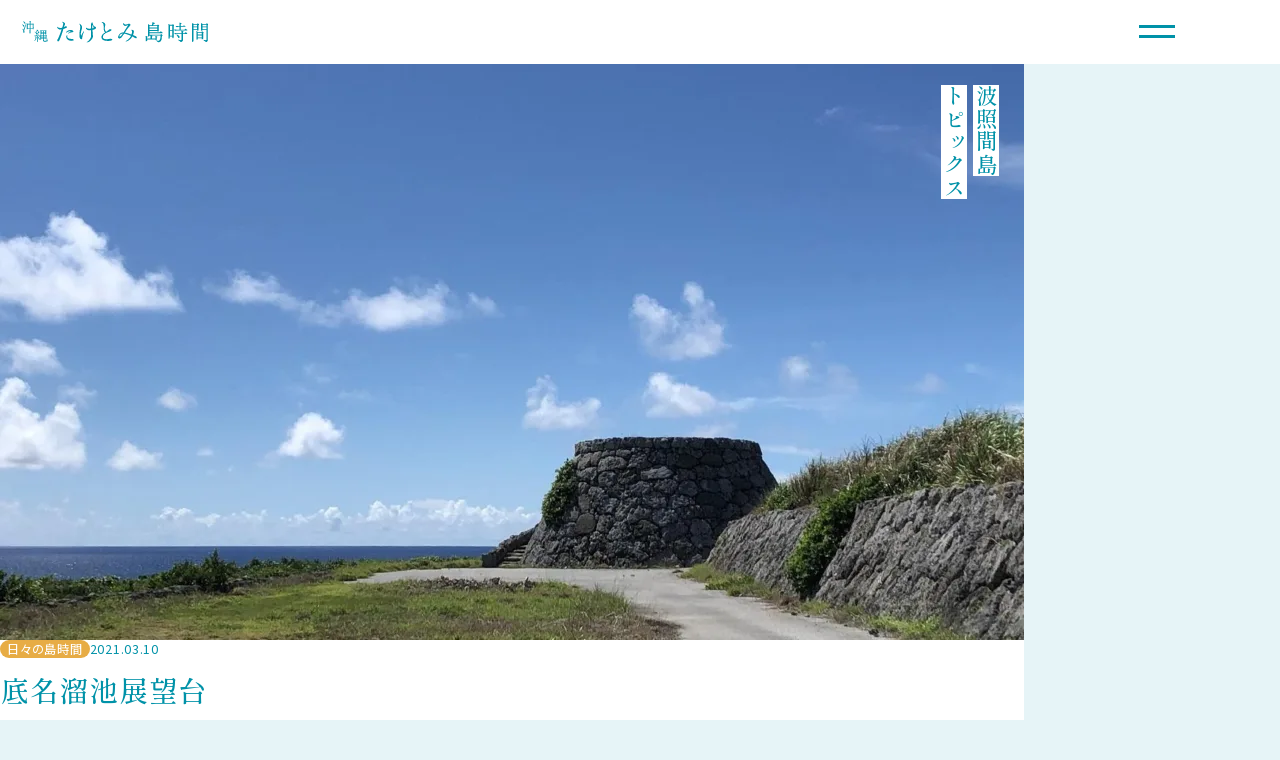

--- FILE ---
content_type: text/html; charset=UTF-8
request_url: https://taketomi-shimajikan.okinawa/topics/%E5%BA%95%E5%90%8D%E6%BA%9C%E6%B1%A0%E5%B1%95%E6%9C%9B%E5%8F%B0-2
body_size: 6092
content:
<!DOCTYPE html>
<html lang="ja">
	<head>
				<!-- Google Tag Manager -->
		<script>(function(w,d,s,l,i){w[l]=w[l]||[];w[l].push({'gtm.start':
		new Date().getTime(),event:'gtm.js'});var f=d.getElementsByTagName(s)[0],
		j=d.createElement(s),dl=l!='dataLayer'?'&l='+l:'';j.async=true;j.src=
		'https://www.googletagmanager.com/gtm.js?id='+i+dl;f.parentNode.insertBefore(j,f);
		})(window,document,'script','dataLayer','GTM-PJXW5PD');</script>
		<!-- End Google Tag Manager -->
				<meta http-equiv="X-UA-Compatible" content="IE=edge">
		<meta charset="utf-8">
						
	<title>底名溜池展望台 | 島時間トピックス | 沖縄たけとみ島時間</title>
	<meta name="description" content="貯水池の近くにある展望台。登ってみると視界が開けて抜群の景色が望めます。" />

	<meta property="fb:app_id" content="">
	<meta property="og:url" content="https://taketomi-shimajikan.okinawa/topics/%E5%BA%95%E5%90%8D%E6%BA%9C%E6%B1%A0%E5%B1%95%E6%9C%9B%E5%8F%B0-2" />
	<meta property="og:type" content="website" />
	<meta property="og:title" content="底名溜池展望台 | 島時間トピックス | 沖縄たけとみ島時間" />
	<meta property="og:image" content="https://d16idluc0aw82t.cloudfront.net/topics/底名溜池展望台-2/_1200x630_crop_center-center_none/21840/波照間島-030310.jpg" />
	<meta property="og:image:width" content="1200" />
	<meta property="og:image:height" content="630" />
	<meta property="og:description" content="貯水池の近くにある展望台。登ってみると視界が開けて抜群の景色が望めます。" />
	<meta property="og:site_name" content="沖縄たけとみ島時間" />
	<meta property="og:locale" content="ja_JP" />
	<meta property="og:locale:alternate" content="ja_JP" />
	<meta property="og:locale:alternate" content="en" />
	
	<meta name="twitter:card" content="summary_large_image" />
	<meta name="twitter:site" content="" />
	<meta name="twitter:url" content="https://taketomi-shimajikan.okinawa/topics/%E5%BA%95%E5%90%8D%E6%BA%9C%E6%B1%A0%E5%B1%95%E6%9C%9B%E5%8F%B0-2" />
	<meta name="twitter:title" content="底名溜池展望台 | 島時間トピックス | 沖縄たけとみ島時間" />
	<meta name="twitter:description" content="貯水池の近くにある展望台。登ってみると視界が開けて抜群の景色が望めます。" />
	<meta name="twitter:image" content="https://d16idluc0aw82t.cloudfront.net/topics/底名溜池展望台-2/_1200x600_crop_center-center_none/21840/波照間島-030310.jpg" />

	
	<link rel="home" href="https://taketomi-shimajikan.okinawa/" />
	<link rel="canonical" href="https://taketomi-shimajikan.okinawa/topics/底名溜池展望台-2">
		<meta name="viewport" content="width=device-width, initial-scale=1.0, viewport-fit=cover">
		<meta name="referrer" content="origin-when-cross-origin">
		<link rel="preconnect" href="https://fonts.googleapis.com">
		<link rel="preconnect" href="https://fonts.gstatic.com" crossorigin>
		<link rel="stylesheet" href="https://fonts.googleapis.com/css2?family=Noto+Sans+JP:wght@400;700&family=Shippori+Mincho+B1:wght@500&display=swap">
		<link rel="stylesheet" href="https://fonts.googleapis.com/css2?family=Material+Symbols+Outlined:opsz,wght,FILL,GRAD@24,400,0,0&display=swap">
				<script defer src="https://cdn.jsdelivr.net/npm/alpinejs@3.x.x/dist/cdn.min.js"></script>
		<script type="module">!function(){const e=document.createElement("link").relList;if(!(e&&e.supports&&e.supports("modulepreload"))){for(const e of document.querySelectorAll('link[rel="modulepreload"]'))r(e);new MutationObserver((e=>{for(const o of e)if("childList"===o.type)for(const e of o.addedNodes)if("LINK"===e.tagName&&"modulepreload"===e.rel)r(e);else if(e.querySelectorAll)for(const o of e.querySelectorAll("link[rel=modulepreload]"))r(o)})).observe(document,{childList:!0,subtree:!0})}function r(e){if(e.ep)return;e.ep=!0;const r=function(e){const r={};return e.integrity&&(r.integrity=e.integrity),e.referrerpolicy&&(r.referrerPolicy=e.referrerpolicy),"use-credentials"===e.crossorigin?r.credentials="include":"anonymous"===e.crossorigin?r.credentials="omit":r.credentials="same-origin",r}(e);fetch(e.href,r)}}();</script>
<script type="module" src="https://taketomi-shimajikan.okinawa/dist/assets/app-8e37d537.js" crossorigin onload="e=new CustomEvent(&#039;vite-script-loaded&#039;, {detail:{path: &#039;src/js/app.js&#039;}});document.dispatchEvent(e);"></script>
<link href="https://taketomi-shimajikan.okinawa/dist/assets/preload-helper-33d3da02.js" rel="modulepreload" crossorigin>
<link href="https://taketomi-shimajikan.okinawa/dist/assets/app-78885ad0.css" rel="stylesheet">
	</head>
	<body class="topics">
				<!-- Google Tag Manager (noscript) -->
		<noscript><iframe src="https://www.googletagmanager.com/ns.html?id=GTM-PJXW5PD"
		height="0" width="0" style="display:none;visibility:hidden"></iframe></noscript>
		<!-- End Google Tag Manager (noscript) -->
				<header id="header" class="header " x-data="{ open: false }" :class="open ? 'toggle_open' : ''">
	<nav class="header_nav">
		<a class="site_logo" href="/"><img src="/dist/assets/logo_horizontal.svg" width="305" height="36" alt="沖縄たけとみ島時間"></a>
		<ul>
			<li><a href="/report">私たちの<br>島時間レポ</a></li>
			<li><a href="/taketomi">竹富島</a></li>
			<li><a href="/iriomote">西表島</a></li>
			<li><a href="/kohama">小浜島</a></li>
			<li><a href="/hatoma">鳩間島</a></li>
			<li><a href="/kuroshima">黒島</a></li>
			<li><a href="/hateruma">波照間島</a></li>
			<li><a href="/guide">たけとみ<br>島々ガイド</a></li>
		</ul>
		<div><button class="toggle_btn" @click="open = !open" aria-label="メニューボタン"><span></span><span></span></button></div>
	</nav>
	<div class="toggle_nav" x-cloak x-show="open" x-transition:enter.opacity.duration.500ms x-transition:leave.opacity.duration.400ms>
		<div class="toggle_nav__inner" @click.outside="open = false">
			<nav>
				<ul>
					<li><a href="/">トップページ</a></li>
					<li class="toggle_nav__islands"><span class="sr-only">島時間</span>
						<ul>
							<li><a href="/taketomi"><span>竹富島時間</span></a></li>
							<li><a href="/iriomote"><span>西表島時間</span></a></li>
							<li><a href="/kohama"><span>小浜島時間</span></a></li>
							<li><a href="/hatoma"><span>鳩間島時間</span></a></li>
							<li><a href="/kuroshima"><span>黒島時間</span></a></li>
							<li><a href="/hateruma"><span>波照間島時間</span></a></li>
						</ul>
					</li>
          <li><a href="/report">私たちの島時間レポ</a></li>
          <li><a href="/guide">たけとみ島々ガイド</a>
            <ul>
              <li><a href="/guide#transit">島々への行き方</a></li>
              <li><a href="/guide#manners">島々のマナー</a></li>
              <li><a href="/guide#spot">宿とお店と人気スポット</a></li>
            </ul>
          </li>
          <li><a href="/responsible-tourism" target="_blank">竹富町「責任ある観光」サイト <span class="material-symbols-outlined">open_in_new</span></a></li>
		  <li><a href="https://taketomi-shimajikan.okinawa/starrysky" target="_blank">見上げれば聞こえてくる島々の「星物語」<span class="material-symbols-outlined">open_in_new</span></a></li>
				</ul>
			</nav>
		</div>
	</div>
</header>		<main>
			    <div class="container">
                  <div class="hero">
                        <picture>
<source type="image/webp" srcset="https://d16idluc0aw82t.cloudfront.net/topics/底名溜池展望台-2/_1024x576_crop_center-center_none/21840/波照間島-030310.webp" width="1024" height="576" media="(min-width: 768px)">
<source type="image/jpeg" srcset="https://d16idluc0aw82t.cloudfront.net/topics/底名溜池展望台-2/_1024x576_crop_center-center_none/21840/波照間島-030310.jpg" width="1024" height="576" media="(min-width: 768px)">
<source type="image/webp" srcset="https://d16idluc0aw82t.cloudfront.net/topics/底名溜池展望台-2/_768x576_crop_center-center_none/21840/波照間島-030310.webp" width="768" height="576" media="(max-width: 767px)">
<source type="image/jpeg" srcset="https://d16idluc0aw82t.cloudfront.net/topics/底名溜池展望台-2/_768x576_crop_center-center_none/21840/波照間島-030310.jpg" width="768" height="576" media="(max-width: 767px)">
<img class="hero__img" src="https://d16idluc0aw82t.cloudfront.net/topics/底名溜池展望台-2/_1024x576_crop_center-center_none/21840/波照間島-030310.jpg" width="768" height="576" alt="">
</picture>
        <div class="hero__label"><span>波照間島</span><br><span>トピックス</span></div>
      </div> 
        <div class="content">
      <div class="container--px">
                                          <div class="content__inner">
          <div class="content__meta">
            <div class="content__meta__cat label--orange">日々の島時間</div>
            <div class="content__meta__date">2021.03.10</div>
          </div>
          <h1 class="content__title">底名溜池展望台</h1>
          <div class="content__body"><p>貯水池の近くにある展望台。登ってみると視界が開けて抜群の景色が望めます。</p></div>
          <div class="content__share">
                        <div><a class="twitter-share-button" href="https://twitter.com/intent/tweet" data-text="貯水池の近くにある展望台。登ってみると視界が開けて抜群の景色が望めます。" data-url="https://taketomi-shimajikan.okinawa/s/prubuxnakgyb">Tweet</a></div>
            <div><div class="fb-share-button" data-href="https://taketomi-shimajikan.okinawa/topics/%E5%BA%95%E5%90%8D%E6%BA%9C%E6%B1%A0%E5%B1%95%E6%9C%9B%E5%8F%B0-2" data-layout="button"></div></div>
          </div>

                                                                      
                  </div>
      </div>
          </div>
        <div class="related_content container--px">
      <div>
                  <a class="btn_1"href="/hateruma">波照間島時間をみる</a>

      </div>
      <div id="component-bmmpye" class="sprig-component" data-hx-target="this" data-hx-include="this" data-hx-trigger="refresh" data-hx-get="https://taketomi-shimajikan.okinawa/index.php?p=actions/sprig-core/components/render" data-hx-vals="{&quot;sprig:siteId&quot;:&quot;67bae0a3cdf064441881b50dd9d330fc2b905d1a0d66dbf4f5b99ec9cdeebde41&quot;,&quot;sprig:id&quot;:&quot;c79e33a3c100d9cd34bf6bf2345e160804906a5cbf0730573a83b0c945cefd8ecomponent-bmmpye&quot;,&quot;sprig:component&quot;:&quot;e873871c07fc2b760ee145c9bc62891a4a7496d66dbe6a5323e8dea73030576e&quot;,&quot;sprig:template&quot;:&quot;52ea28fba2fce0e8be60e3cbe0cfaa09a222539694a9b7870e277ba0ddb90c11_includes\/sprig-topics&quot;,&quot;sprig:variables[entryId]&quot;:&quot;075e24d4d590e1fe5be1fa9e97d645dc7f423c29ca0f8e0a8f44adaf44f6938d19201&quot;,&quot;sprig:variables[island]&quot;:&quot;2ee9ebddd4a2e94f7767cb8246948a89af29c27c29df1a5b3d372f45e7937183波照間島&quot;,&quot;sprig:variables[initialLimit]&quot;:&quot;f7e7a470fb16eacf04798543e8195f1f348d7bb1445a7a65ecca3476312e765d6&quot;}"> 
	
<div id="topics_entries" class="grid md_cols_2 lg_cols_3">
			<a class="card_topic" href="https://taketomi-shimajikan.okinawa/topics/日本最南端で迎える朝" >
							<div><picture>
<source type="image/webp" srcset="https://d16idluc0aw82t.cloudfront.net/topics/日本最南端で迎える朝/_440x330_crop_center-center_none/25109/最南端からの朝日.webp" width="440" height="330">
<source type="image/jpeg" srcset="https://d16idluc0aw82t.cloudfront.net/topics/日本最南端で迎える朝/_440x330_crop_center-center_none/最南端からの朝日.jpg" width="440" height="330">
<img src="https://d16idluc0aw82t.cloudfront.net/topics/日本最南端で迎える朝/_440x330_crop_center-center_none/最南端からの朝日.jpg" width="440" height="330" alt="">
</picture></div>
						<div class="card__label label--blue">スポット</div>
	<div>
		<h3>日本最南端で迎える朝</h3>
		<p>波照間島の最南端に立つ「最南端之碑」は、朝日がとても美しく見える場所。
水平線の向こうからゆっくり昇る太陽が、海と空をやさしく染めていきます。
静かな時間のなか</p>
		<div>
			<span>波照間島 | 2025.12.22</span>
		</div>
	</div>
</a>

			<a class="card_topic" href="https://taketomi-shimajikan.okinawa/topics/波照間島のさとうきび" >
							<div><picture>
<source type="image/webp" srcset="https://d16idluc0aw82t.cloudfront.net/topics/波照間島のさとうきび/_440x330_crop_center-center_none/24959/さとうきび.webp" width="440" height="330">
<source type="image/jpeg" srcset="https://d16idluc0aw82t.cloudfront.net/topics/波照間島のさとうきび/_440x330_crop_center-center_none/さとうきび.jpg" width="440" height="330">
<img src="https://d16idluc0aw82t.cloudfront.net/topics/波照間島のさとうきび/_440x330_crop_center-center_none/さとうきび.jpg" width="440" height="330" alt="">
</picture></div>
						<div class="card__label label--orange">日々の島時間</div>
	<div>
		<h3>波照間島のさとうきび</h3>
		<p>竹富町内では、いよいよ製糖期を迎えています。竹富町の黒糖は、島ごとに味の濃さや甘さが異なり、それぞれに個性があります。ぜひ食べ比べをして、お気に入りの黒糖を見つ</p>
		<div>
			<span>波照間島 | 2025.10.23</span>
		</div>
	</div>
</a>

			<a class="card_topic" href="https://taketomi-shimajikan.okinawa/topics/注意喚起-波照間島-ニシ浜-の駐車場から海岸へ降りる場所について" >
							<div><picture>
<source type="image/webp" srcset="https://d16idluc0aw82t.cloudfront.net/topics/注意喚起-波照間島-ニシ浜-の駐車場から海岸へ降りる場所について/_440x330_crop_center-center_none/24703/hateruma_nishihama_R70519.webp" width="440" height="330">
<source type="image/png" srcset="https://d16idluc0aw82t.cloudfront.net/topics/注意喚起-波照間島-ニシ浜-の駐車場から海岸へ降りる場所について/_440x330_crop_center-center_none/hateruma_nishihama_R70519.png" width="440" height="330">
<img src="https://d16idluc0aw82t.cloudfront.net/topics/注意喚起-波照間島-ニシ浜-の駐車場から海岸へ降りる場所について/_440x330_crop_center-center_none/hateruma_nishihama_R70519.png" width="440" height="330" alt="">
</picture></div>
						<div class="card__label label--grey_65">そのほか</div>
	<div>
		<h3>【注意喚起】波照間島「ニシ浜」の駐車場から海岸へ降りる場所について</h3>
		<p>波照間島にある「ニシ浜」の駐車場から海岸へ降りる際には、駐車場の奥に設置されている東屋（屋根のある休憩用の小さな建物）前からのルートを足元に気をつけてご利用くだ</p>
		<div>
			<span>波照間島 | 2025.05.20</span>
		</div>
	</div>
</a>

			<a class="card_topic" href="https://taketomi-shimajikan.okinawa/topics/波照間島の飛行機の窓から見た石垣島" >
							<div><picture>
<source type="image/webp" srcset="https://d16idluc0aw82t.cloudfront.net/topics/波照間島の飛行機の窓から見た石垣島/_440x330_crop_center-center_none/24277/波照間島-飛行機の窓から見た石垣島_R70314.webp" width="440" height="330">
<source type="image/jpeg" srcset="https://d16idluc0aw82t.cloudfront.net/topics/波照間島の飛行機の窓から見た石垣島/_440x330_crop_center-center_none/波照間島-飛行機の窓から見た石垣島_R70314.jpg" width="440" height="330">
<img src="https://d16idluc0aw82t.cloudfront.net/topics/波照間島の飛行機の窓から見た石垣島/_440x330_crop_center-center_none/波照間島-飛行機の窓から見た石垣島_R70314.jpg" width="440" height="330" alt="">
</picture></div>
						<div class="card__label label--grey_65">そのほか</div>
	<div>
		<h3>波照間島の飛行機の窓から見た石垣島</h3>
		<p>波照間空港から石垣空港へのフライト中は、新城島や黒島、竹富島や石垣島もよく見えます。
波照間島の空路は、2024年1月に15年ぶりに再開しましたので、波照間島へ</p>
		<div>
			<span>波照間島 | 2024.11.27</span>
		</div>
	</div>
</a>

			<a class="card_topic" href="https://taketomi-shimajikan.okinawa/topics/朝の波照間港" >
							<div><picture>
<source type="image/webp" srcset="https://d16idluc0aw82t.cloudfront.net/topics/朝の波照間港/_440x330_crop_center-center_none/24514/波照間島_漁港_R61125.webp" width="440" height="330">
<source type="image/jpeg" srcset="https://d16idluc0aw82t.cloudfront.net/topics/朝の波照間港/_440x330_crop_center-center_none/波照間島_漁港_R61125.jpg" width="440" height="330">
<img src="https://d16idluc0aw82t.cloudfront.net/topics/朝の波照間港/_440x330_crop_center-center_none/波照間島_漁港_R61125.jpg" width="440" height="330" alt="">
</picture></div>
						<div class="card__label label--blue">スポット</div>
	<div>
		<h3>朝の波照間港</h3>
		<p>令和6年11月25日、朝の10時頃の波照間港です。晴れていて良いお天気でした◎

ですが、翌日お天気が崩れ、波も高くなり、船が欠航になりました。波照間島の船の欠</p>
		<div>
			<span>波照間島 | 2024.11.26</span>
		</div>
	</div>
</a>

			<a class="card_topic" href="https://taketomi-shimajikan.okinawa/topics/日本最南端の郵便局" >
							<div><picture>
<source type="image/webp" srcset="https://d16idluc0aw82t.cloudfront.net/topics/日本最南端の郵便局/_440x330_crop_center-center_none/23238/波照間郵便局.webp" width="440" height="330">
<source type="image/jpeg" srcset="https://d16idluc0aw82t.cloudfront.net/topics/日本最南端の郵便局/_440x330_crop_center-center_none/波照間郵便局.jpg" width="440" height="330">
<img src="https://d16idluc0aw82t.cloudfront.net/topics/日本最南端の郵便局/_440x330_crop_center-center_none/波照間郵便局.jpg" width="440" height="330" alt="">
</picture></div>
						<div class="card__label label--blue">スポット</div>
	<div>
		<h3>日本最南端の郵便局</h3>
		<p>日本最南端の郵便局である「波照間郵便局」。2023年7月24日より建物が新しくなった郵便局はとてもきれいです！局内にある手作りの消しゴムハンコを使ってオリジナル</p>
		<div>
			<span>波照間島 | 2024.03.05</span>
		</div>
	</div>
</a>

	</div>

		<button id="load_more_topics" class="btn_1" sprig s-val:offset="6" s-select="#topics_entries .card_topic" s-target="#topics_entries" s-swap="beforeend" data-hx-get="https://taketomi-shimajikan.okinawa/index.php?p=actions/sprig-core/components/render" data-hx-vals="{&quot;offset&quot;:&quot;6&quot;}" data-hx-select="#topics_entries .card_topic" data-hx-target="#topics_entries" data-hx-swap="beforeend" data-sprig-parsed>過去のトピックスをみる</button>
</div>
    </div> 
  </div> 
		</main>
		<footer id="footer">
	<div class="wave"><div></div><div></div><div></div></div>
	<div class="footer_inner">
		<div class="container container--px">
			<nav>
				<ul>
					<li><a href="/">トップページ</a></li>
					<li>
						<span class="sr-only">島時間</span>
						<ul class="nav_islands">
							<li>
								<a href="/taketomi"><span>竹富島時間</span></a>
								<ul class="children">
									<li><a href="/taketomi#report">島時間レポ</a></li>
									<li><a href="/taketomi#topics">最新情報</a></li>
									<li><a href="/taketomi#spot">人気スポット</a></li>
								</ul>
							</li>
							<li>
								<a href="/iriomote"><span>西表島時間</span></a>
								<ul class="children">
									<li><a href="/iriomote#report">島時間レポ</a></li>
									<li><a href="/iriomote#topics">最新情報</a></li>
									<li><a href="/iriomote#spot">人気スポット</a></li>
								</ul>
							</li>
							<li>
								<a href="/kohama"><span>小浜島時間</span></a>
								<ul class="children">
									<li><a href="/kohama#report">島時間レポ</a></li>
									<li><a href="/kohama#topics">最新情報</a></li>
									<li><a href="/kohama#spot">人気スポット</a></li>
								</ul>
							</li>
							<li>
								<a href="/hatoma"><span>鳩間島時間</span></a>
								<ul class="children">
									<li><a href="/hatoma#report">島時間レポ</a></li>
									<li><a href="/hatoma#topics">最新情報</a></li>
									<li><a href="/hatoma#spot">人気スポット</a></li>
								</ul>
							</li>
							<li>
								<a href="/kuroshima"><span>黒島時間</span></a>
								<ul class="children">
									<li><a href="/kuroshima#report">島時間レポ</a></li>
									<li><a href="/kuroshima#topics">最新情報</a></li>
									<li><a href="/kuroshima#spot">人気スポット</a></li>
								</ul>
							</li>
							<li>
								<a href="/hateruma"><span>波照間島時間</span></a>
								<ul class="children">
									<li><a href="/hateruma#report">島時間レポ</a></li>
									<li><a href="/hateruma#topics">最新情報</a></li>
									<li><a href="/hateruma#spot">人気スポット</a></li>
								</ul>
							</li>
						</ul>
					</li>
					<li><a href="/report">私たちの島時間レポ</a></li>
					<li>
						<a href="/guide">たけとみ島々ガイド</a>
						<ul class="children">
							<li><a href="/guide#transit">島々への行き方</a></li>
							<li><a href="/guide#manners">島々のマナー</a></li>
							<li><a href="/guide#spot">宿とお店と人気スポット</a></li>
						</ul>
					</li>
					<li><a href="https://www.youtube.com/channel/UCGLV0_4hnv6FaAPoTRIE8PA" target="_blank" rel="noopener">YouTube公式「おうちで、たけとみ島時間」<span class="material-symbols-outlined">open_in_new</span></a></li>
				</ul>
			</nav>
			<div class="footer_banner">
				<a href="/responsible-tourism" target="_blank">
					<img class="lazyload" data-src="/dist/assets/banner_responsible.webp"  width="447" height="149" alt="竹富町「責任ある観光」サイト">
				</a>
				<a href="https://taketomi-shimajikan.okinawa/starrysky" target="_blank">
					<img class="lazyload" data-src="/dist/assets/banner_star-story.webp"  width="447" height="149" alt="島々の「星物語」サイト">
				</a>
			</div>
			<div class="footer_credit">
				<a class="site_logo" href="/"><img src="/dist/assets/logo_horizontal_white.svg" width="305" height="36" alt="沖縄たけとみ島時間"></a>
				<span>竹富町役場 自然観光課<a href="tel:0980-83-1306">tel:0980-83-1306</a></span>
				<a href="/web_accessibility">ウェブアクセシビリティ方針、プライバシー・クッキーポリシー</a>
			</div>
		</div>
	</div>
</footer>			<script src="https://taketomi-shimajikan.okinawa/cpresources/b3a43cde/htmx.min.js?v=1766331773"></script>
<script>window.twttr=(function(d,s,id){var js,fjs=d.getElementsByTagName(s)[0],t=window.twttr||{};if(d.getElementById(id))return t;js=d.createElement(s);js.id=id;js.src="https://platform.twitter.com/widgets.js";fjs.parentNode.insertBefore(js,fjs);t._e=[];t.ready=function(f){t._e.push(f);};return t;}(document,"script","twitter-wjs"));(function(d,s,id){var js,fjs=d.getElementsByTagName(s)[0];if(d.getElementById(id))return;js=d.createElement(s);js.id=id;js.src="https://connect.facebook.net/en_US/sdk.js#xfbml=1&version=v3.0";fjs.parentNode.insertBefore(js,fjs);}(document,'script','facebook-jssdk'));</script></body>
</html>


--- FILE ---
content_type: application/javascript; charset=utf-8
request_url: https://taketomi-shimajikan.okinawa/dist/assets/app-8e37d537.js
body_size: 3748
content:
import{_ as Y}from"./preload-helper-33d3da02.js";var Ne={exports:{}};(function(h){(function(G,C){var d=C(G,G.document,Date);G.lazySizes=d,h.exports&&(h.exports=d)})(typeof window<"u"?window:{},function(C,d,I){var S,a;if(function(){var r,t={lazyClass:"lazyload",loadedClass:"lazyloaded",loadingClass:"lazyloading",preloadClass:"lazypreload",errorClass:"lazyerror",autosizesClass:"lazyautosizes",fastLoadedClass:"ls-is-cached",iframeLoadMode:0,srcAttr:"data-src",srcsetAttr:"data-srcset",sizesAttr:"data-sizes",minSize:40,customMedia:{},init:!0,expFactor:1.5,hFac:.8,loadMode:2,loadHidden:!0,ricTimeout:0,throttleDelay:125};a=C.lazySizesConfig||C.lazysizesConfig||{};for(r in t)r in a||(a[r]=t[r])}(),!d||!d.getElementsByClassName)return{init:function(){},cfg:a,noSupport:!0};var W=d.documentElement,ge=C.HTMLPictureElement,B="addEventListener",y="getAttribute",F=C[B].bind(C),b=C.setTimeout,ae=C.requestAnimationFrame||b,Z=C.requestIdleCallback,ie=/^picture$/i,he=["load","error","lazyincluded","_lazyloaded"],J={},pe=Array.prototype.forEach,O=function(r,t){return J[t]||(J[t]=new RegExp("(\\s|^)"+t+"(\\s|$)")),J[t].test(r[y]("class")||"")&&J[t]},V=function(r,t){O(r,t)||r.setAttribute("class",(r[y]("class")||"").trim()+" "+t)},w=function(r,t){var n;(n=O(r,t))&&r.setAttribute("class",(r[y]("class")||"").replace(n," "))},ee=function(r,t,n){var c=n?B:"removeEventListener";n&&ee(r,t),he.forEach(function(f){r[c](f,t)})},H=function(r,t,n,c,f){var s=d.createEvent("Event");return n||(n={}),n.instance=S,s.initEvent(t,!c,!f),s.detail=n,r.dispatchEvent(s),s},te=function(r,t){var n;!ge&&(n=C.picturefill||a.pf)?(t&&t.src&&!r[y]("srcset")&&r.setAttribute("srcset",t.src),n({reevaluate:!0,elements:[r]})):t&&t.src&&(r.src=t.src)},D=function(r,t){return(getComputedStyle(r,null)||{})[t]},ne=function(r,t,n){for(n=n||r.offsetWidth;n<a.minSize&&t&&!r._lazysizesWidth;)n=t.offsetWidth,t=t.parentNode;return n},$=function(){var r,t,n=[],c=[],f=n,s=function(){var o=f;for(f=n.length?c:n,r=!0,t=!1;o.length;)o.shift()();r=!1},v=function(o,u){r&&!u?o.apply(this,arguments):(f.push(o),t||(t=!0,(d.hidden?b:ae)(s)))};return v._lsFlush=s,v}(),K=function(r,t){return t?function(){$(r)}:function(){var n=this,c=arguments;$(function(){r.apply(n,c)})}},ze=function(r){var t,n=0,c=a.throttleDelay,f=a.ricTimeout,s=function(){t=!1,n=I.now(),r()},v=Z&&f>49?function(){Z(s,{timeout:f}),f!==a.ricTimeout&&(f=a.ricTimeout)}:K(function(){b(s)},!0);return function(o){var u;(o=o===!0)&&(f=33),!t&&(t=!0,u=c-(I.now()-n),u<0&&(u=0),o||u<9?v():b(v,u))}},se=function(r){var t,n,c=99,f=function(){t=null,r()},s=function(){var v=I.now()-n;v<c?b(s,c-v):(Z||f)(f)};return function(){n=I.now(),t||(t=b(s,c))}},oe=function(){var r,t,n,c,f,s,v,o,u,E,L,R,ye=/^img$/i,Ce=/^iframe$/i,Ee="onscroll"in C&&!/(gle|ing)bot/.test(navigator.userAgent),_e=0,U=0,A=0,k=-1,le=function(e){A--,(!e||A<0||!e.target)&&(A=0)},ue=function(e){return R==null&&(R=D(d.body,"visibility")=="hidden"),R||!(D(e.parentNode,"visibility")=="hidden"&&D(e,"visibility")=="hidden")},me=function(e,i){var l,g=e,p=ue(e);for(o-=i,L+=i,u-=i,E+=i;p&&(g=g.offsetParent)&&g!=d.body&&g!=W;)p=(D(g,"opacity")||1)>0,p&&D(g,"overflow")!="visible"&&(l=g.getBoundingClientRect(),p=E>l.left&&u<l.right&&L>l.top-1&&o<l.bottom+1);return p},fe=function(){var e,i,l,g,p,z,M,N,T,x,P,q,m=S.elements;if((c=a.loadMode)&&A<8&&(e=m.length)){for(i=0,k++;i<e;i++)if(!(!m[i]||m[i]._lazyRace)){if(!Ee||S.prematureUnveil&&S.prematureUnveil(m[i])){j(m[i]);continue}if((!(N=m[i][y]("data-expand"))||!(z=N*1))&&(z=U),x||(x=!a.expand||a.expand<1?W.clientHeight>500&&W.clientWidth>500?500:370:a.expand,S._defEx=x,P=x*a.expFactor,q=a.hFac,R=null,U<P&&A<1&&k>2&&c>2&&!d.hidden?(U=P,k=0):c>1&&k>1&&A<6?U=x:U=_e),T!==z&&(s=innerWidth+z*q,v=innerHeight+z,M=z*-1,T=z),l=m[i].getBoundingClientRect(),(L=l.bottom)>=M&&(o=l.top)<=v&&(E=l.right)>=M*q&&(u=l.left)<=s&&(L||E||u||o)&&(a.loadHidden||ue(m[i]))&&(t&&A<3&&!N&&(c<3||k<4)||me(m[i],z))){if(j(m[i]),p=!0,A>9)break}else!p&&t&&!g&&A<4&&k<4&&c>2&&(r[0]||a.preloadAfterLoad)&&(r[0]||!N&&(L||E||u||o||m[i][y](a.sizesAttr)!="auto"))&&(g=r[0]||m[i])}g&&!p&&j(g)}},_=ze(fe),ce=function(e){var i=e.target;if(i._lazyCache){delete i._lazyCache;return}le(e),V(i,a.loadedClass),w(i,a.loadingClass),ee(i,de),H(i,"lazyloaded")},be=K(ce),de=function(e){be({target:e.target})},Ae=function(e,i){var l=e.getAttribute("data-load-mode")||a.iframeLoadMode;l==0?e.contentWindow.location.replace(i):l==1&&(e.src=i)},Le=function(e){var i,l=e[y](a.srcsetAttr);(i=a.customMedia[e[y]("data-media")||e[y]("media")])&&e.setAttribute("media",i),l&&e.setAttribute("srcset",l)},Se=K(function(e,i,l,g,p){var z,M,N,T,x,P;(x=H(e,"lazybeforeunveil",i)).defaultPrevented||(g&&(l?V(e,a.autosizesClass):e.setAttribute("sizes",g)),M=e[y](a.srcsetAttr),z=e[y](a.srcAttr),p&&(N=e.parentNode,T=N&&ie.test(N.nodeName||"")),P=i.firesLoad||"src"in e&&(M||z||T),x={target:e},V(e,a.loadingClass),P&&(clearTimeout(n),n=b(le,2500),ee(e,de,!0)),T&&pe.call(N.getElementsByTagName("source"),Le),M?e.setAttribute("srcset",M):z&&!T&&(Ce.test(e.nodeName)?Ae(e,z):e.src=z),p&&(M||T)&&te(e,{src:z})),e._lazyRace&&delete e._lazyRace,w(e,a.lazyClass),$(function(){var q=e.complete&&e.naturalWidth>1;(!P||q)&&(q&&V(e,a.fastLoadedClass),ce(x),e._lazyCache=!0,b(function(){"_lazyCache"in e&&delete e._lazyCache},9)),e.loading=="lazy"&&A--},!0)}),j=function(e){if(!e._lazyRace){var i,l=ye.test(e.nodeName),g=l&&(e[y](a.sizesAttr)||e[y]("sizes")),p=g=="auto";(p||!t)&&l&&(e[y]("src")||e.srcset)&&!e.complete&&!O(e,a.errorClass)&&O(e,a.lazyClass)||(i=H(e,"lazyunveilread").detail,p&&re.updateElem(e,!0,e.offsetWidth),e._lazyRace=!0,A++,Se(e,i,p,g,l))}},Me=se(function(){a.loadMode=3,_()}),ve=function(){a.loadMode==3&&(a.loadMode=2),Me()},X=function(){if(!t){if(I.now()-f<999){b(X,999);return}t=!0,a.loadMode=3,_(),F("scroll",ve,!0)}};return{_:function(){f=I.now(),S.elements=d.getElementsByClassName(a.lazyClass),r=d.getElementsByClassName(a.lazyClass+" "+a.preloadClass),F("scroll",_,!0),F("resize",_,!0),F("pageshow",function(e){if(e.persisted){var i=d.querySelectorAll("."+a.loadingClass);i.length&&i.forEach&&ae(function(){i.forEach(function(l){l.complete&&j(l)})})}}),C.MutationObserver?new MutationObserver(_).observe(W,{childList:!0,subtree:!0,attributes:!0}):(W[B]("DOMNodeInserted",_,!0),W[B]("DOMAttrModified",_,!0),setInterval(_,999)),F("hashchange",_,!0),["focus","mouseover","click","load","transitionend","animationend"].forEach(function(e){d[B](e,_,!0)}),/d$|^c/.test(d.readyState)?X():(F("load",X),d[B]("DOMContentLoaded",_),b(X,2e4)),S.elements.length?(fe(),$._lsFlush()):_()},checkElems:_,unveil:j,_aLSL:ve}}(),re=function(){var r,t=K(function(s,v,o,u){var E,L,R;if(s._lazysizesWidth=u,u+="px",s.setAttribute("sizes",u),ie.test(v.nodeName||""))for(E=v.getElementsByTagName("source"),L=0,R=E.length;L<R;L++)E[L].setAttribute("sizes",u);o.detail.dataAttr||te(s,o.detail)}),n=function(s,v,o){var u,E=s.parentNode;E&&(o=ne(s,E,o),u=H(s,"lazybeforesizes",{width:o,dataAttr:!!v}),u.defaultPrevented||(o=u.detail.width,o&&o!==s._lazysizesWidth&&t(s,E,u,o)))},c=function(){var s,v=r.length;if(v)for(s=0;s<v;s++)n(r[s])},f=se(c);return{_:function(){r=d.getElementsByClassName(a.autosizesClass),F("resize",f)},checkElems:f,updateElem:n}}(),Q=function(){!Q.i&&d.getElementsByClassName&&(Q.i=!0,re._(),oe._())};return b(function(){a.init&&Q()}),S={cfg:a,autoSizer:re,loader:oe,init:Q,uP:te,aC:V,rC:w,hC:O,fire:H,gW:ne,rAF:$},S})})(Ne);document.querySelector(".header--hero")&&Y(()=>import("./header_hero-d756e4c3.js"),["assets/header_hero-d756e4c3.js","assets/ScrollTrigger-1fe021b6.js"]).then(h=>{}).catch(h=>{console.error("モジュールのインポート中にエラーが発生しました:",h)});document.querySelector("#HeroScreenVideo")&&Y(()=>import("./index-45864b14.js").then(h=>h.i),["assets/index-45864b14.js","assets/_commonjsHelpers-725317a4.js"]).then(({default:h})=>{new h(".js-modal-btn",{channel:"vimeo",vimeo:{autoplay:!0,muted:!0}})}).catch(h=>{console.error("モジュールのインポート中にエラーが発生しました:",h)});document.querySelector("#island_dir")&&Y(()=>import("./island_dir-145a55ab.js"),["assets/island_dir-145a55ab.js","assets/ScrollTrigger-1fe021b6.js"]).then(h=>{}).catch(h=>{console.error("モジュールのインポート中にエラーが発生しました:",h)});document.querySelector("#report_slider")&&Y(()=>import("./report_slider-28b2f299.js"),[]).then(h=>{}).catch(h=>{console.error("モジュールのインポート中にエラーが発生しました:",h)});
